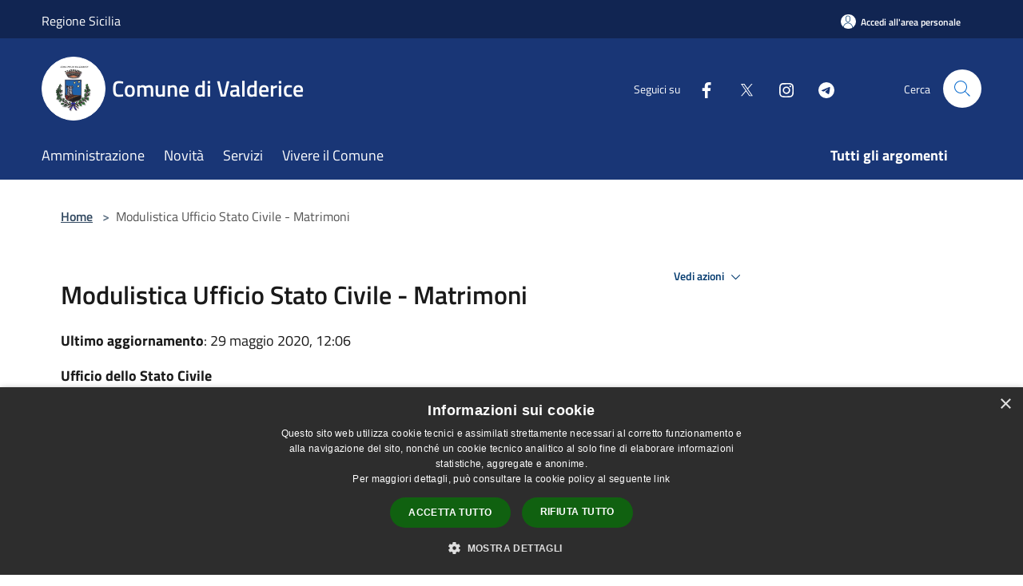

--- FILE ---
content_type: text/html; charset=UTF-8
request_url: https://comune.valderice.tp.it/it/page/modulistica-ufficio-stato-civile-matrimoni
body_size: 90663
content:
<!doctype html>
<html class="no-js" lang="it">
    <head>
        <meta charset="utf-8">
        <meta name="viewport" content="width=device-width, initial-scale=1, shrink-to-fit=no">
        <meta http-equiv="X-UA-Compatible" content="IE=edge"/>
        <meta name="csrf-token" content="ZdDlEVZhhftr2hm5cjwoZYfYvlZaBEWszpYQN9mb">
        <title>Modulistica Ufficio Stato Civile - Matrimoni - Comune di Valderice</title>
                <link rel="stylesheet" href="/bootstrap-italia/dist/css/bootstrap-italia.min.css">
        <link rel="stylesheet" href="/css/agid.css?id=8e7e936f4bacc1509d74">
        <link rel="stylesheet" href="/css/ionicons/ionicons.min.css">

                        <link rel="canonical" href="https://comune.valderice.tp.it/it/page/modulistica-ufficio-stato-civile-matrimoni" />

        <style>
        
        .background-theme-lighter {
            background-color: rgba(25,54,118,0.1);
        }
    
        :root {
            --pui-cstm-primary: hsl(221deg,65%,28%);
            --pui-cstm-primary-rgb: 25, 54, 118;
            --pui-cstm-primary-hover: hsl(221deg, 65%, 38%);
            --pui-cstm-primary-active: hsl(221deg, 65%, 41%);
            --pui-cstm-primary-text-color: hsl(0deg, 0%, 100%);
            --pui-cstm-secondary: hsl(221deg, 65%, 28%);
            --pui-cstm-secondary-rgb: 25, 54, 118;
            --pui-cstm-secondary-hover: hsl(221deg, 65%, 38%);
            --pui-cstm-secondary-active: hsl(221deg, 65%, 41%);
            --pui-cstm-secondary-text-color: hsl(0deg, 0%, 100%);
        }
    
        .button-transparent {
            box-shadow: inset 0 0 0 2px #193676;
            color: #193676;
        }

        .text-button-transparent {
            color: #193676;
        }

        .icon-button-transparent {
            fill: #193676 !important;
        }

        .button-fill-header {
            background-color: #193676;
        }

        .button-transparent:hover {
            box-shadow: inset 0 0 0 2px #16306a;
            color: #16306a;
        }

        .button-fill-header:hover {
            background-color: #16306a;
        }

        .pagination-menu .page-link[aria-current] {
            color: #193676 !important;
            border: 1px solid #193676 !important;
        }

        .pagination-menu .page-link:hover {
            color: #16306a !important;
        }

        .pagination-menu .page-link .icon-primary {
            fill: #193676 !important;
        }
    
        .responsive-table thead th {
            background-color: #193676;
            border: 1px solid #112552;
        }

        .responsive-table thead th {
            background-color: #193676;
            border: 1px solid #112552;
        }

        @media (min-width: 480px) {
            .responsive-table tbody th[scope=row] {
                border-left: 1px solid #112552;
                border-bottom: 1px solid #112552;
            }

            .responsive-table tbody td {
                border-left: 1px solid #112552;
                border-bottom: 1px solid #112552;
                border-right: 1px solid #112552;
            }

            .responsive-table tbody td:last-of-type {
                border-right: 1px solid #112552;
            }
        }

        @media (max-width: 767px) {
            .responsive-table tbody th[scope=row] {
                background-color:#193676;
            }
        }
    #footer-feedback {
        background-color: #193676;
    }#footer-banner {
        background-color: #193676;
    }.link-list-wrapper ul li a.list-item.active {
        background: #193676;
    }.it-header-slim-wrapper {
            background-color: #112552;
        }
        .it-header-slim-wrapper .it-header-slim-wrapper-content .it-header-slim-right-zone button {
            background-color: #112552;
        }
        .btn-personal {
            background-color: #112552!important;
            border-color: #112552!important;
        }
        .btn-personal:hover {
            background-color: #112552!important;
            border-color: #112552!important;
        }
        .btn-personal:active {
            background-color: #112552!important;
            border-color: #112552!important;
        }
        .btn-personal:focus {
            background-color: #112552!important;
            border-color: #112552!important;
            box-shadow: none !important;
        }.it-header-slim-wrapper .it-header-slim-wrapper-content .it-header-slim-right-zone button:hover {
            background-color: #0f2046;
        }.it-header-center-wrapper {
            background-color: #193676;
        }@media (min-width: 992px) {
            .it-header-navbar-wrapper {
                background-color: #193676;
            }
        }.page-father-button {
            background-color: #193676;
        }
    .navbar-alerts-link-active{
        background-color: #193676;
    }
    .btn-custom {
        background-color:#193676;
    }
    .btn-custom:focus {
        box-shadow: inset 0 1px 0 rgb(255 255 255 / 15%), 0 1px 1px rgb(0 0 0 / 8%), 0 0 0 0.2rem rgba(25,54,118,0.5);
    }
    .btn-custom:not(:disabled):not(.disabled).active,
    .btn-custom:not(:disabled):not(.disabled):active,
    .btn-custom:hover {
        background-color:#112552;
    }
    .btn-custom:not(:disabled):not(.disabled).active:focus,
    .btn-custom:not(:disabled):not(.disabled):active:focus {
        box-shadow: inset 0 3px 5px rgb(0 0 0 / 13%), 0 0 0 0.2rem rgba(25,54,118,0.5);
    }/*custom  css events*/
        .events-bar {
            background-color: #193676!important;
        }
        .event__detail {
            background-color: #112552!important;
        }
        .event--selected {
            background-color: #112552;
        }
        .event:active, .event:focus, .event:hover {
            background-color: #112552;
        }
        .it-calendar-wrapper .it-header-block-title {
            background-color: #193676;
        }
    
        .btn-registry {
            background-color: #193676;
        }
        .btn-registry:hover {
            background-color: #16306a;
        }
        .btn-custom {
            background-color: #193676;
        }
        .btn-custom:hover {
            background-color: #16306a;
        }
    
    #progressbar .active {
        color: #193676;
    }

    #progressbar li.active:before,
    #progressbar li.active:after {
        background: #193676;
    }

    .progress-bar {
        background-color: #193676;
    }

    .funkyradio input:checked ~ label:before,
    .funkyradio input:checked ~ label:before {
        background-color: #193676;
    }

    .funkyradio input:empty ~ label:before,
    .funkyradio input:empty ~ label:before {
        background-color: #193676;
    }

    #msform .action-button {
        background: #193676;
    }

    #msform .action-button:hover,
    #msform .action-button:focus {
        background-color: #16306a;
    }

    #msform input:focus,
    #msform textarea:focus {
        border: 1px solid #193676;
    }
    
    #left-menu .pnrr_separator .bg {
        background-color: #193676;
    }
    .theme-color {
        background-color: #193676 !important;
    }
    .time-events {
        background-color: #193676 !important;
    }
        .btn-primary {
            border: 2px solid #193676;
        }
        .btn-primary:hover {
            border: 2px solid #16306a;
        }
        .back-to-top {
            background-color: #193676;
        }
        .it-header-center-wrapper .h2.no_toc {
            background-color: #193676;
        }
    
        .link-list-wrapper ul li a span {
            color: #193676;
        }
    
    </style>
                <meta name="description" content="Sito ufficiale Comune di Valderice">
<meta property="og:title" content="Modulistica Ufficio Stato Civile - Matrimoni" />
<meta property="og:locale" content="it_IT" />
<meta property="og:description" content="Ufficio dello Stato CivileSede: Palazzo Municipale (Piano Terra, corridoio a dx), Piazza Sandro Pertini n. 1Responsabile del Settore III - Servizi Demografici - Geom. Giuseppe TodaroTelefono 0923 892047 Fax 0923 892058mail servdemo@comune.valderice.t..." />
<meta property="og:type" content="website" />
<meta property="og:url" content="https://comune.valderice.tp.it/it/page/modulistica-ufficio-stato-civile-matrimoni" />
<meta property="og:image" content="https://valderice-api.municipiumapp.it/s3/720x960/s3/7574/sito/stemma.jpg" />


    <link id="favicon" rel="icon" type="image/png" href="https://valderice-api.municipiumapp.it/s3/150x150/s3/7574/sito/stemma.jpg">
    <link rel="apple-touch-icon" href="https://valderice-api.municipiumapp.it/s3/150x150/s3/7574/sito/stemma.jpg">

    


<!-- Attenzione a buttare script lato API -->
     <script type="text/javascript" charset="UTF-8" src="//cdn.cookie-script.com/s/22d61898b24f53181a8c13b41d16c854.js"></script>
    </head>
    <body class="">
        <a href="#main-content" class="sr-only">Salta al contenuto principale</a>
                <div id="loading-layer" class="loading">
            <div class="loading__icon loading__icon--ripple">
                <div></div>
                <div></div>
            </div>
        </div>


        <header class="it-header-wrapper it-header-sticky" data-bs-toggle="sticky" data-bs-position-type="fixed" data-bs-sticky-class-name="is-sticky" data-bs-target="#header-nav-wrapper">
    <div class="it-header-slim-wrapper">
    <div class="container-fluid container-municipium-agid">
        <div class="row">
            <div class="col-12">
                <div class="it-header-slim-wrapper-content pl-0">

                                        <a class="d-lg-block navbar-brand"  href="https://www.regione.sicilia.it/" target="_blank" >
                                                    Regione Sicilia
                                            </a>


                    <div class="it-header-slim-right-zone">
                                                                            <a class="btn btn-primary btn-icon btn-full btn-personal"
                                href="https://comune.valderice.tp.it/it/private"
                                data-element="personal-area-login" aria-label="Accedi all&#039;area personale">
                                <span class="rounded-icon" aria-hidden="true">
                                    <svg class="icon icon-primary" aria-label="Accesso Utente">
                                        <use xlink:href="/bootstrap-italia/dist/svg/sprites.svg#it-user"></use>
                                    </svg>
                                </span>
                                <span class="d-none d-lg-block">Accedi all&#039;area personale</span>
                            </a>
                                                                                                
                                            </div>
                </div>
            </div>
        </div>
    </div>
</div>


    <div class="it-nav-wrapper">
        <div class="it-header-center-wrapper">
            <div class="container-fluid container-municipium-agid">
                <div class="row">
                    <div class="col-12">
                        <div class="it-header-center-content-wrapper">

                            <div class="it-brand-wrapper">
    <a href="/">

                    <span class="municipality__squared">
                <img src="//valderice-api.municipiumapp.it/s3/150x150/s3/7574/sito/stemma.jpg" alt="logo">
            </span>
        
                    <div class="ml-2 it-brand-text">
                <span class="h2 no_toc">Comune di Valderice</span>
            </div>
            </a>
</div>

                                                            <div class="it-right-zone">
                                                                        <div class="it-socials d-none d-md-flex">
                                        <span>Seguici su</span>
                                        <ul>
                                                                                                                                                <li class="single-social-phone">
                                                        <a aria-label="Facebook" href="https://www.facebook.com/comunedivalderice" title="Facebook" target="_blank">
                                                            <svg class="icon" role="img" aria-label="Facebook"><use href="/bootstrap-italia/dist/svg/sprites.svg#it-facebook"></use></svg>
                                                        </a>
                                                    </li>
                                                                                                                                                                                                <li class="single-social-phone">
                                                        <a aria-label="Twitter" href="https://twitter.com/ComuneValderice" title="Twitter" target="_blank">
                                                            <svg class="icon" role="img" aria-label="Twitter"><use href="/bootstrap-italia/dist/svg/sprites.svg#it-twitter"></use></svg>
                                                        </a>
                                                    </li>
                                                                                                                                                                                                                                                                                            <li class="single-social-phone">
                                                        <a aria-label="Instagram" href="https://www.instagram.com/comunedivalderice" title="Instagram" target="_blank">
                                                            <svg class="icon" role="img" aria-label="Instagram"><use href="/bootstrap-italia/dist/svg/sprites.svg#it-instagram"></use></svg>
                                                        </a>
                                                    </li>
                                                                                                                                                                                                                                                                                            <li class="single-social-phone">
                                                        <a aria-label="Telegram" href="https://t.me/comunedivalderice" title="Telegram" target="_blank">
                                                            <svg class="icon" role="img" aria-label="Telegram"><use href="/bootstrap-italia/dist/svg/sprites.svg#it-telegram"></use></svg>
                                                        </a>
                                                    </li>
                                                                                                                                                                                                                                                                                                                            </ul>
                                    </div>
                                                                        <div class="it-search-wrapper">
                                        <span class="d-none d-md-block">Cerca</span>
                                        <a aria-label="Cerca" class="search-link rounded-icon"
                                        href="#" data-bs-toggle="modal" data-bs-target="#searchModal">
                                            <svg class="icon" aria-label="Cerca" role="img">
                                                <use
                                                    xlink:href="/svg/agid.svg#it-search"></use>
                                            </svg>
                                        </a>
                                    </div>
                                </div>
                                                    </div>
                    </div>
                </div>
            </div>
        </div>
                    <div class="it-header-navbar-wrapper" id="header-nav-wrapper">
                <div class="container-fluid container-municipium-agid">
                    <div class="row">
                        <div class="col-12">
                            <nav class="navbar navbar-expand-lg has-megamenu">
                                <button aria-controls="nav10" aria-expanded="false"
                                        aria-label="Toggle navigation" class="custom-navbar-toggler"
                                        data-bs-target="#nav10" data-bs-toggle="navbarcollapsible" type="button">
                                    <svg class="icon" aria-label="Menù" role="img">
                                        <use
                                            xlink:href="/svg/agid.svg#it-burger"></use>
                                    </svg>
                                </button>
                                <div class="navbar-collapsable" id="nav10">
                                    <div class="overlay"></div>
                                    <div class="menu-wrapper">
                                        <div class="close-div" style="padding:0px">
                                            <button class="btn close-menu" type="button" title="Chiudi menù">
                                                <svg class="icon icon-close" aria-label="Chiudi menù">
                                                    <use xlink:href="/svg/agid.svg#close"></use>
                                                </svg>
                                            </button>
                                        </div>
                                        <div class="navbar-logo mobile-only">
                                            <div class="row align-items-center">
                                                <div class="col-4">
                                                    <span class="municipality__logo pl-3">
                                                        <img src="//valderice-api.municipiumapp.it/s3/7574/sito/stemma.jpg" alt="logo">
                                                    </span>
                                                </div>
                                                <div class="col-6">
                                                    <span class="navbar-municipality">Comune di Valderice</span>
                                                </div>
                                                <div class="col-2">
                                                </div>
                                            </div>
                                        </div>
                                        <ul class="navbar-nav" id="main-navigation" data-element="main-navigation"
                                        >
                                                                                                                                                    <li class="nav-item">
        <a class="nav-link nav-link-menu " href="https://comune.valderice.tp.it/it/menu/amministrazione" target="" data-element="management">
                            <span>Amministrazione</span>
                    </a>
    </li>
                                                                                                                                                                                                    <li class="nav-item">
        <a class="nav-link nav-link-menu " href="https://comune.valderice.tp.it/it/menu/news" target="" data-element="news">
                            <span>Novità</span>
                    </a>
    </li>
                                                                                                                                                                                                    <li class="nav-item">
        <a class="nav-link nav-link-menu " href="https://comune.valderice.tp.it/it/menu/servizi" target="" data-element="all-services">
                            <span>Servizi</span>
                    </a>
    </li>
                                                                                                                                                                                                    <li class="nav-item">
        <a class="nav-link nav-link-menu " href="https://comune.valderice.tp.it/it/menu/vivere-il-comune" target="" data-element="live">
                            <span>Vivere il Comune</span>
                    </a>
    </li>
                                                                                                                                                                                                                                </ul>
                                                                                                                                                                    <ul class="navbar-nav navbar-nav-last" id="third-navigation">
                                                                                                                                                                                                                                                                                                                                                                                                                                                                                                                                                                                                                                                                                                                                                                                                                                                <li class="nav-item">
        <a class="nav-link nav-link-menu nav-link-last" href="https://comune.valderice.tp.it/it/topics" target="" data-element="all-topics">
                            <span><b>Tutti gli argomenti</b></span>
                    </a>
    </li>
                                                                                                                                                </ul>
                                                                                <ul class="navbar-nav navbar-nav-auth mobile-only">
                                                                                                                                        <li class="nav-item">
                                                    <a class="nav-link nav-link-menu mobile-only" href="https://comune.valderice.tp.it/it/private">
                                                        <span>Accedi all&#039;area personale</span>
                                                    </a>
                                                </li>
                                                                                                                                </ul>
                                                                                    <div class="container-social-phone mobile-only">
                                                <h1 class="h3">Seguici su</h1>
                                                <ul class="socials-phone">
                                                                                                                                                                    <li class="single-social-phone">
                                                            <a aria-label="Facebook" href="https://www.facebook.com/comunedivalderice" title="Facebook" target="_blank">
                                                                <svg class="icon" aria-label="Facebook" role="img"><use href="/bootstrap-italia/dist/svg/sprites.svg#it-facebook"></use></svg>
                                                            </a>
                                                        </li>
                                                                                                                                                                                                                            <li class="single-social-phone">
                                                            <a aria-label="Twitter" href="https://twitter.com/ComuneValderice" title="Twitter" target="_blank">
                                                                <svg class="icon" aria-label="Twitter" role="img"><use href="/bootstrap-italia/dist/svg/sprites.svg#it-twitter"></use></svg>
                                                            </a>
                                                        </li>
                                                                                                                                                                                                                                                                                                                                        <li class="single-social-phone">
                                                            <a aria-label="Instagram" href="https://www.instagram.com/comunedivalderice" title="Instagram" target="_blank">
                                                                <svg class="icon" aria-label="Instagram" role="img"><use href="/bootstrap-italia/dist/svg/sprites.svg#it-instagram"></use></svg>
                                                            </a>
                                                        </li>
                                                                                                                                                                                                                                                                                                                                        <li class="single-social-phone">
                                                            <a aria-label="Telegram" href="https://t.me/comunedivalderice" title="Telegram" target="_blank">
                                                                <svg class="icon" aria-label="Telegram" role="img"><use href="/bootstrap-italia/dist/svg/sprites.svg#it-telegram"></use></svg>
                                                            </a>
                                                        </li>
                                                                                                                                                                                                                                                                                                                                                                                    </ul>
                                            </div>
                                                                            </div>
                                </div>
                            </nav>
                        </div>
                    </div>
                </div>
            </div>
            </div>
</header>

        <main id="main-content">

                            
    <section id="breadcrumb" class=" container-fluid container-municipium-agid  px-4 my-4" >
    <div class="row">
        <div class="col px-lg-4">
            <nav class="breadcrumb-container" aria-label="breadcrumb">
                <ol class="breadcrumb" data-element="breadcrumb">
                    <li class="breadcrumb-item">
                        <a href="https://comune.valderice.tp.it/it">Home</a>
                        <span class="separator">&gt;</span>
                    </li>

                                        
                    


                    

                    
                    
                    
                    
                    
                    
                    
                    
                    

                    
                    
                    
                    
                    
                                                                                                    
                    
                    
                                        
                    
                    

                    
                    
                    
                    
                    
                    
                    
                    
                    
                                            <li class="breadcrumb-item active" aria-current="page">
                            Modulistica Ufficio Stato Civile - Matrimoni
                        </li>
                                        

                    
                                                            
                                        
                                        
                    
                                                            
                                        
                    
                    
                    
                    
                    
                    
                    
                    
                    
                    
                                        
                    
                    
                    
                    
                    
                                        
                    
                    
                    
                    
                    
                    
                    
                    
                    
                    
                    
                                    </ol>
            </nav>

        </div>
    </div>
</section>

    <section id="page" class="container-fluid container-municipium-agid px-4 mt-4">
        <div class="row">
                            <div class="col-lg-7 px-lg-4 py-lg-2">
            
                            <div>
    <h1 class="text--left " >
        
            
                            Modulistica Ufficio Stato Civile - Matrimoni
            
            
        
    </h1>

                        <p>
                
            </p>
                            <p><b>Ultimo aggiornamento</b>: 29 maggio 2020, 12:06</p>
            
    
    </div>
            
            
                        <div>
                <p><strong>Ufficio dello Stato Civile</strong></p>

<p><strong>Sede: Palazzo Municipale (Piano Terra, corridoio a dx), Piazza Sandro Pertini n. 1</strong></p>

<p><strong>Responsabile del Settore III - Servizi Demografici - Geom. Giuseppe Todaro</strong></p>

<p>Telefono 0923 892047 Fax 0923 892058</p>

<p>mail <a href="mailto:servdemo@comune.valderice.tp.it">servdemo@comune.valderice.tp.it</a></p>

<p>Pec <a href="mailto:protocollo.comunevalderice@postecert.it">protocollo.comunevalderice@postecert.it</a></p>

<p><a href="mailto:comune.valderice@cert.prontotp.net">comune.valderice@cert.prontotp.net</a></p>

<p><em>Referenti:</em></p>

<p><strong>Caterina Ferlito </strong>(Ufficiale dello Stato Civile delegato) - tel. 0923 892059 fax 0923 892058</p>

<p><strong>Anna Maria Maltese </strong>(Ufficiale dello Stato Civile delegato) - tel. 0923 892059 fax 0923 892058</p>

<p>Orario Invernale di apertura al pubblico:</p>

<p>dalle ore 08,30 alle 13,00 il luned&igrave; e il mercoled&igrave;;</p>

<p>dalle ore 15,30 alle 17,30 il gioved&igrave;;</p>

<p>Orari Estivo di apertura al pubblico:</p>

<p>dalle ore 08,30 alle 13,00 il luned&igrave; e il mercoled&igrave; (nei mesi di Luglio e Agosto);</p>

            </div>
            <div class="callout callout-more note">
    <div class="callout-title">
        <svg class="icon" aria-label="Allega file"  role="img">
            <use xlink:href="/svg/agid.svg#ca-attach_file"></use>
        </svg>
        <a class="callout-more-download" href="//valderice-api.municipiumapp.it/system/attachments/attachment/attachment/1/2/7/5/8/2/DICHIARAZIONE-PER-TRADUTTORE.pdf" target="_blank">
            <span>I - Dichiarazione per Interprete-Traduttore</span>
        </a>
    </div>
    <div class="row">
                    <div class="col-8 callout-date mb-2">
                <span>
                    28-10-2021
                </span>
            </div>
                <div class="col-8">
            <p class="callout-attachment-type">
                Allegato formato pdf
            </p>
        </div>
        <div class="text-right col-4">
            <a class="callout-more-download" href="//valderice-api.municipiumapp.it/system/attachments/attachment/attachment/1/2/7/5/8/2/DICHIARAZIONE-PER-TRADUTTORE.pdf" target="_blank"
                >
                <svg class="icon" aria-label="Download"  role="img">
                    <use xlink:href="/svg/agid.svg#it-download"></use>
                </svg>
                <span class="sr-only">PDF </span> Scarica
            </a>
        </div>
    </div>
</div>
        <div class="callout callout-more note">
    <div class="callout-title">
        <svg class="icon" aria-label="Allega file"  role="img">
            <use xlink:href="/svg/agid.svg#ca-attach_file"></use>
        </svg>
        <a class="callout-more-download" href="//valderice-api.municipiumapp.it/system/attachments/attachment/attachment/1/2/7/5/8/1/8.Procura_speciale_per_la_pubblicazione_di_matrimonio.pdf" target="_blank">
            <span>H - Procura speciale per la pubblicazione di matrimonio</span>
        </a>
    </div>
    <div class="row">
                    <div class="col-8 callout-date mb-2">
                <span>
                    28-10-2021
                </span>
            </div>
                <div class="col-8">
            <p class="callout-attachment-type">
                Allegato formato pdf
            </p>
        </div>
        <div class="text-right col-4">
            <a class="callout-more-download" href="//valderice-api.municipiumapp.it/system/attachments/attachment/attachment/1/2/7/5/8/1/8.Procura_speciale_per_la_pubblicazione_di_matrimonio.pdf" target="_blank"
                >
                <svg class="icon" aria-label="Download"  role="img">
                    <use xlink:href="/svg/agid.svg#it-download"></use>
                </svg>
                <span class="sr-only">PDF </span> Scarica
            </a>
        </div>
    </div>
</div>
        <div class="callout callout-more note">
    <div class="callout-title">
        <svg class="icon" aria-label="Allega file"  role="img">
            <use xlink:href="/svg/agid.svg#ca-attach_file"></use>
        </svg>
        <a class="callout-more-download" href="//valderice-api.municipiumapp.it/system/attachments/attachment/attachment/1/2/7/5/8/0/7_STAMPATO_RICHIESTA_PUBBLICAZIONE_DI_MATRIMONIO.pdf" target="_blank">
            <span>G - Modello Richiesta Pubblicazione di Matrimonio</span>
        </a>
    </div>
    <div class="row">
                    <div class="col-8 callout-date mb-2">
                <span>
                    28-10-2021
                </span>
            </div>
                <div class="col-8">
            <p class="callout-attachment-type">
                Allegato formato pdf
            </p>
        </div>
        <div class="text-right col-4">
            <a class="callout-more-download" href="//valderice-api.municipiumapp.it/system/attachments/attachment/attachment/1/2/7/5/8/0/7_STAMPATO_RICHIESTA_PUBBLICAZIONE_DI_MATRIMONIO.pdf" target="_blank"
                >
                <svg class="icon" aria-label="Download"  role="img">
                    <use xlink:href="/svg/agid.svg#it-download"></use>
                </svg>
                <span class="sr-only">PDF </span> Scarica
            </a>
        </div>
    </div>
</div>
        <div class="callout callout-more note">
    <div class="callout-title">
        <svg class="icon" aria-label="Allega file"  role="img">
            <use xlink:href="/svg/agid.svg#ca-attach_file"></use>
        </svg>
        <a class="callout-more-download" href="//valderice-api.municipiumapp.it/system/attachments/attachment/attachment/1/2/7/5/7/9/6.TARIFFE.pdf" target="_blank">
            <span>F - Tariffe</span>
        </a>
    </div>
    <div class="row">
                    <div class="col-8 callout-date mb-2">
                <span>
                    28-10-2021
                </span>
            </div>
                <div class="col-8">
            <p class="callout-attachment-type">
                Allegato formato pdf
            </p>
        </div>
        <div class="text-right col-4">
            <a class="callout-more-download" href="//valderice-api.municipiumapp.it/system/attachments/attachment/attachment/1/2/7/5/7/9/6.TARIFFE.pdf" target="_blank"
                >
                <svg class="icon" aria-label="Download"  role="img">
                    <use xlink:href="/svg/agid.svg#it-download"></use>
                </svg>
                <span class="sr-only">PDF </span> Scarica
            </a>
        </div>
    </div>
</div>
        <div class="callout callout-more note">
    <div class="callout-title">
        <svg class="icon" aria-label="Allega file"  role="img">
            <use xlink:href="/svg/agid.svg#ca-attach_file"></use>
        </svg>
        <a class="callout-more-download" href="//valderice-api.municipiumapp.it/system/attachments/attachment/attachment/1/2/7/5/7/8/5__Modelleo_Richiesta_del_Luogo_della_Cerimonia_.pdf" target="_blank">
            <span>E -  Modello Richiesta del Luogo della Cerimonia</span>
        </a>
    </div>
    <div class="row">
                    <div class="col-8 callout-date mb-2">
                <span>
                    28-10-2021
                </span>
            </div>
                <div class="col-8">
            <p class="callout-attachment-type">
                Allegato formato pdf
            </p>
        </div>
        <div class="text-right col-4">
            <a class="callout-more-download" href="//valderice-api.municipiumapp.it/system/attachments/attachment/attachment/1/2/7/5/7/8/5__Modelleo_Richiesta_del_Luogo_della_Cerimonia_.pdf" target="_blank"
                >
                <svg class="icon" aria-label="Download"  role="img">
                    <use xlink:href="/svg/agid.svg#it-download"></use>
                </svg>
                <span class="sr-only">PDF </span> Scarica
            </a>
        </div>
    </div>
</div>
        <div class="callout callout-more note">
    <div class="callout-title">
        <svg class="icon" aria-label="Allega file"  role="img">
            <use xlink:href="/svg/agid.svg#ca-attach_file"></use>
        </svg>
        <a class="callout-more-download" href="//valderice-api.municipiumapp.it/system/attachments/attachment/attachment/1/2/7/5/7/7/4__Contatti_per_la_Sala.pdf" target="_blank">
            <span>D - Contatti per la Sala</span>
        </a>
    </div>
    <div class="row">
                    <div class="col-8 callout-date mb-2">
                <span>
                    28-10-2021
                </span>
            </div>
                <div class="col-8">
            <p class="callout-attachment-type">
                Allegato formato pdf
            </p>
        </div>
        <div class="text-right col-4">
            <a class="callout-more-download" href="//valderice-api.municipiumapp.it/system/attachments/attachment/attachment/1/2/7/5/7/7/4__Contatti_per_la_Sala.pdf" target="_blank"
                >
                <svg class="icon" aria-label="Download"  role="img">
                    <use xlink:href="/svg/agid.svg#it-download"></use>
                </svg>
                <span class="sr-only">PDF </span> Scarica
            </a>
        </div>
    </div>
</div>
        <div class="callout callout-more note">
    <div class="callout-title">
        <svg class="icon" aria-label="Allega file"  role="img">
            <use xlink:href="/svg/agid.svg#ca-attach_file"></use>
        </svg>
        <a class="callout-more-download" href="//valderice-api.municipiumapp.it/system/attachments/attachment/attachment/1/2/7/5/7/6/3__STAMPATO_RICHIESTA_DI_CELEBRAZIONE_DI_MATRIMONIO_CIVILE.pdf" target="_blank">
            <span>C - Modello Richiesta di celebrazione di Matrimonio Civile</span>
        </a>
    </div>
    <div class="row">
                    <div class="col-8 callout-date mb-2">
                <span>
                    28-10-2021
                </span>
            </div>
                <div class="col-8">
            <p class="callout-attachment-type">
                Allegato formato pdf
            </p>
        </div>
        <div class="text-right col-4">
            <a class="callout-more-download" href="//valderice-api.municipiumapp.it/system/attachments/attachment/attachment/1/2/7/5/7/6/3__STAMPATO_RICHIESTA_DI_CELEBRAZIONE_DI_MATRIMONIO_CIVILE.pdf" target="_blank"
                >
                <svg class="icon" aria-label="Download"  role="img">
                    <use xlink:href="/svg/agid.svg#it-download"></use>
                </svg>
                <span class="sr-only">PDF </span> Scarica
            </a>
        </div>
    </div>
</div>
        <div class="callout callout-more note">
    <div class="callout-title">
        <svg class="icon" aria-label="Allega file"  role="img">
            <use xlink:href="/svg/agid.svg#ca-attach_file"></use>
        </svg>
        <a class="callout-more-download" href="//valderice-api.municipiumapp.it/system/attachments/attachment/attachment/1/2/7/5/7/5/2_NOTIZIE___CONTATTI.pdf" target="_blank">
            <span>B - Notizie e Contatti</span>
        </a>
    </div>
    <div class="row">
                    <div class="col-8 callout-date mb-2">
                <span>
                    28-10-2021
                </span>
            </div>
                <div class="col-8">
            <p class="callout-attachment-type">
                Allegato formato pdf
            </p>
        </div>
        <div class="text-right col-4">
            <a class="callout-more-download" href="//valderice-api.municipiumapp.it/system/attachments/attachment/attachment/1/2/7/5/7/5/2_NOTIZIE___CONTATTI.pdf" target="_blank"
                >
                <svg class="icon" aria-label="Download"  role="img">
                    <use xlink:href="/svg/agid.svg#it-download"></use>
                </svg>
                <span class="sr-only">PDF </span> Scarica
            </a>
        </div>
    </div>
</div>
        <div class="callout callout-more note">
    <div class="callout-title">
        <svg class="icon" aria-label="Allega file"  role="img">
            <use xlink:href="/svg/agid.svg#ca-attach_file"></use>
        </svg>
        <a class="callout-more-download" href="//valderice-api.municipiumapp.it/system/attachments/attachment/attachment/1/2/7/5/7/4/1_LINEE_GENERALI_MATRIMONI_E_UNIONE_CIVILI.pdf" target="_blank">
            <span>A - Linee generali Matrimoni e Unioni Civili</span>
        </a>
    </div>
    <div class="row">
                    <div class="col-8 callout-date mb-2">
                <span>
                    28-10-2021
                </span>
            </div>
                <div class="col-8">
            <p class="callout-attachment-type">
                Allegato formato pdf
            </p>
        </div>
        <div class="text-right col-4">
            <a class="callout-more-download" href="//valderice-api.municipiumapp.it/system/attachments/attachment/attachment/1/2/7/5/7/4/1_LINEE_GENERALI_MATRIMONI_E_UNIONE_CIVILI.pdf" target="_blank"
                >
                <svg class="icon" aria-label="Download"  role="img">
                    <use xlink:href="/svg/agid.svg#it-download"></use>
                </svg>
                <span class="sr-only">PDF </span> Scarica
            </a>
        </div>
    </div>
</div>



            <hr>

            
            
            <div class="share-container mb-4">


                <h4
                    class="share-text"
                    href="javascript: void(0)"
                >
                    <svg viewBox="0 0 24 24" class="icon icon-sm left" role="img" aria-label="share-icon">
                        <path d="M 13.8 1.8 A 2.4 2.4 90 0 0 11.4 3.6 A 2.4 2.4 90 0 0 11.4563 4.7015 L 6.007 7.4262 A 2.4 2.4 90 0 0 4.2 6.6 A 2.4 2.4 90 0 0 1.8 9 A 2.4 2.4 90 0 0 4.2 11.4 A 2.4 2.4 90 0 0 6.0082 10.575 L 11.4539 13.2985 A 2.4 2.4 90 0 0 11.4 13.8 A 2.4 2.4 90 0 0 13.8 16.2 A 2.4 2.4 90 0 0 16.2 13.8 A 2.4 2.4 90 0 0 13.8 11.4 A 2.4 2.4 90 0 0 11.9918 12.225 L 6.5461 9.5015 A 2.4 2.4 90 0 0 6.6 9 A 2.4 2.4 90 0 0 6.5438 8.4996 L 11.993 5.775 A 2.4 2.4 90 0 0 13.8 6.6 A 2.4 2.4 90 0 0 16.2 4.2 A 2.4 2.4 90 0 0 13.8 1.8 z"/>
                    </svg>
                    Condividi:
                </h4>

        <div class="flex flex-wrap">
            <a
                class="share-facebook"
                href="javascript: void(0)"
                onclick="window.open('https://www.facebook.com/sharer/sharer.php?u=https%3A%2F%2Fcomune.valderice.tp.it%2Fit%2Fpage%2Fmodulistica-ufficio-stato-civile-matrimoni&amp;display=popup&amp;ref=plugin&amp;src=like&amp;kid_directed_site=0','sharer','toolbar=0,status=0,width=548,height=325');"
            >
                <svg class="icon icon-sm  left" role="img" aria-label="facebook-icon">
                    <use xlink:href="/svg/agid.svg#it-facebook"></use>
                </svg>
                Facebook
            </a>
            <a
                class="share-twitter ml-2"
                href="https://twitter.com/intent/tweet?url=https%3A%2F%2Fcomune.valderice.tp.it%2Fit%2Fpage%2Fmodulistica-ufficio-stato-civile-matrimoni&amp;text=Modulistica+Ufficio+Stato+Civile+-+Matrimoni"
                target="_blank"
            >
                <svg class="icon icon-sm left" role="img" aria-label="twitter-icon">
                    <use xlink:href="/svg/agid.svg#it-twitter"></use>
                </svg>
                Twitter
            </a>
            <a
                class="share-whatsapp ml-2"
                href="https://api.whatsapp.com/send?text=Modulistica+Ufficio+Stato+Civile+-+Matrimoni+-+https%3A%2F%2Fcomune.valderice.tp.it%2Fit%2Fpage%2Fmodulistica-ufficio-stato-civile-matrimoni"
                target="_blank"
            >
                <svg class="icon icon-sm left" role="img" aria-label="whatsapp-icon">
                    <use xlink:href="/svg/agid.svg#it-whatsapp"></use>
                </svg>
                Whatsapp
            </a>
            <a
                class="share-telegram ml-2"
                href="https://telegram.me/share/url?url=https://comune.valderice.tp.it/it/page/modulistica-ufficio-stato-civile-matrimoni&amp;text=Modulistica Ufficio Stato Civile - Matrimoni"
                target="_blank"
            >
                <svg class="icon icon-sm left" role="img" aria-label="telegram-icon">
                    <use xlink:href="/svg/agid.svg#it-telegram"></use>
                </svg>
                Telegram
            </a>
            <a
                class="share-linkedin ml-2"
                href="https://www.linkedin.com/sharing/share-offsite/?url=https://comune.valderice.tp.it/it/page/modulistica-ufficio-stato-civile-matrimoni"
                target="_blank"
            >
                <svg class="icon icon-sm left" role="img" aria-label="linkedin-icon">
                    <use xlink:href="/svg/agid.svg#it-linkedin"></use>
                </svg>
                LinkedIn
            </a>

        </div>
    </div>
        </div>
                    <div class="col-lg-4 offset-lg-1 p-0 sidebar">
                <div class="dropdown ">
  <button class="btn btn-dropdown dropdown-toggle pnrr_actions" type="button" id="viewActions" data-bs-toggle="dropdown" aria-haspopup="true" aria-expanded="false">
        Vedi azioni
    <svg class="icon-expand icon icon-sm icon-primary"><use href="/bootstrap-italia/dist/svg/sprites.svg#it-expand"></use></svg>
  </button>
  <div class="dropdown-menu" aria-labelledby="viewActions">
    <div class="link-list-wrapper">
      <ul class="link-list">
        <li>
            <a href="mailto:?subject=comune.valderice.tp.it&amp;body=https://comune.valderice.tp.it/it/page/modulistica-ufficio-stato-civile-matrimoni" class="dropdown-item list-item pnrr_list-item left-icon"
                title="Invia">
                <svg class="icon pnrr_icon_dropdown left"><use xlink:href="/svg/agid.svg#it-mail"></use></svg>
                <span>Invia</span>
            </a>
        </li>
              </ul>
    </div>
  </div>
</div>
                                            </div>
                
            </section>

    
            
        </main>

                    <section id="box-evaluate">
    <div class=" theme-color ">
        <div class="container">
            <div class="row d-flex justify-content-center border-container  theme-color ">
                <div class="col-12 col-lg-6">
                    <div class="cmp-rating pt-lg-80 pb-lg-80" id="">
                        <div class="card shadow card-wrapper card-evaluate" data-element="feedback">
                            <div class="cmp-rating__card-first flex flex-direction-column align-items-center">
                                <div class="card-header border-0">
                                                                        <h2 class="title-evaluate" data-element="feedback-title">Quanto sono chiare le informazioni su questa pagina?</h2>
                                                                    </div>
                                <input type="hidden" name="type" value="page">
                                <input type="hidden" name="path" value="it/page/modulistica-ufficio-stato-civile-matrimoni">
                                <input type="hidden" name="lang" value="it">
                                <input type="hidden" name="typeEvaluateId" value="39330">
                                <div class="card-body">
                                    <fieldset class="rating rating-evaluate">
                                        <legend style="display:none">Valuta il Servizio</legend>
                                        <input type="radio" id="star5a" name="ratingA" value="5">
                                        <label class="full rating-star active" for="star5a" data-element="feedback-rate-5">
                                            <svg class="icon icon-sm" role="img" aria-labelledby="star5a" aria-label="star5" viewBox="0 0 24 24" id="it-star-full-1" xmlns="http://www.w3.org/2000/svg">
                                                <path d="M12 1.7L9.5 9.2H1.6L8 13.9l-2.4 7.6 6.4-4.7 6.4 4.7-2.4-7.6 6.4-4.7h-7.9L12 1.7z"></path>
                                                <path fill="none" d="M0 0h24v24H0z"></path>
                                            </svg>
                                        </label>
                                        <input type="radio" id="star4a" name="ratingA" value="4">
                                        <label class="full rating-star active" for="star4a" data-element="feedback-rate-4">
                                            <svg class="icon icon-sm" role="img" aria-labelledby="star4a" aria-label="star4" viewBox="0 0 24 24" id="it-star-full-2" xmlns="http://www.w3.org/2000/svg">
                                                <path d="M12 1.7L9.5 9.2H1.6L8 13.9l-2.4 7.6 6.4-4.7 6.4 4.7-2.4-7.6 6.4-4.7h-7.9L12 1.7z"></path>
                                                <path fill="none" d="M0 0h24v24H0z"></path>
                                            </svg>
                                        </label>
                                        <input type="radio" id="star3a" name="ratingA" value="3">
                                        <label class="full rating-star active" for="star3a" data-element="feedback-rate-3">
                                            <svg class="icon icon-sm" role="img" aria-labelledby="star3a" aria-label="star3" viewBox="0 0 24 24" id="it-star-full-3" xmlns="http://www.w3.org/2000/svg">
                                                <path d="M12 1.7L9.5 9.2H1.6L8 13.9l-2.4 7.6 6.4-4.7 6.4 4.7-2.4-7.6 6.4-4.7h-7.9L12 1.7z"></path>
                                                <path fill="none" d="M0 0h24v24H0z"></path>
                                            </svg>
                                        </label>
                                        <input type="radio" id="star2a" name="ratingA" value="2">
                                        <label class="full rating-star active" for="star2a" data-element="feedback-rate-2">
                                            <svg class="icon icon-sm" role="img" aria-labelledby="star2a" aria-label="star2" viewBox="0 0 24 24" id="it-star-full-4" xmlns="http://www.w3.org/2000/svg">
                                                <path d="M12 1.7L9.5 9.2H1.6L8 13.9l-2.4 7.6 6.4-4.7 6.4 4.7-2.4-7.6 6.4-4.7h-7.9L12 1.7z"></path>
                                                <path fill="none" d="M0 0h24v24H0z"></path>
                                            </svg>
                                        </label>
                                        <input type="radio" id="star1a" name="ratingA" value="1">
                                        <label class="full rating-star active" for="star1a" data-element="feedback-rate-1">
                                            <svg class="icon icon-sm" role="img" aria-labelledby="star1a" aria-label="star1" viewBox="0 0 24 24" id="it-star-full-5" xmlns="http://www.w3.org/2000/svg">
                                                <path d="M12 1.7L9.5 9.2H1.6L8 13.9l-2.4 7.6 6.4-4.7 6.4 4.7-2.4-7.6 6.4-4.7h-7.9L12 1.7z"></path>
                                                <path fill="none" d="M0 0h24v24H0z"></path>
                                            </svg>
                                        </label>
                                    </fieldset>
                                </div>
                            </div>
                            <div class="cmp-rating__card-second d-none" data-step="3">
                                <div class="card-header border-0 mb-0">
                                    <h1 class="title-medium-2-bold mb-0 h4" id="rating-feedback">Grazie, il tuo parere ci aiuterà a migliorare il servizio!</h1>
                                </div>
                            </div>
                            <div class="form-rating">
                                <div data-step="1">
                                    <div class="cmp-steps-rating">
                                        <fieldset class="fieldset-rating-one d-none" data-element="feedback-rating-positive">
                                            <div class="iscrizioni-header w-100">
                                                <div class="step-title d-flex align-items-center justify-content-between drop-shadow">
                                                    <legend class="d-block d-lg-inline" data-element="feedback-rating-question">Quali sono stati gli aspetti che hai preferito?</legend>
                                                    <h1 class="step step-first h6">1/2</h1>
                                                </div>
                                            </div>
                                            <div class="cmp-steps-rating__body">
                                                <div class="cmp-radio-list">
                                                    <div class="card card-teaser shadow-rating">
                                                        <div class="card-body">
                                                            <div class="form-check m-0">
                                                                <div class="radio-body border-bottom border-light cmp-radio-list__item">
                                                                    <input name="rating1" type="radio" id="radio-1">
                                                                    <label for="radio-1" data-element="feedback-rating-answer">Le indicazioni erano chiare</label>
                                                                </div>
                                                                <div class="radio-body border-bottom border-light cmp-radio-list__item">
                                                                    <input name="rating1" type="radio" id="radio-2">
                                                                    <label for="radio-2" data-element="feedback-rating-answer">Le indicazioni erano complete</label>
                                                                </div>
                                                                <div class="radio-body border-bottom border-light cmp-radio-list__item">
                                                                    <input name="rating1" type="radio" id="radio-3">
                                                                    <label for="radio-3" data-element="feedback-rating-answer">Capivo sempre che stavo procedendo correttamente</label>
                                                                </div>
                                                                <div class="radio-body border-bottom border-light cmp-radio-list__item">
                                                                    <input name="rating1" type="radio" id="radio-4">
                                                                    <label for="radio-4" data-element="feedback-rating-answer">Non ho avuto problemi tecnici</label>
                                                                </div>
                                                                <div class="radio-body border-bottom border-light cmp-radio-list__item">
                                                                    <input name="rating1" type="radio" id="radio-5">
                                                                    <label for="radio-5" data-element="feedback-rating-answer">Altro</label>
                                                                </div>
                                                            </div>
                                                        </div>
                                                    </div>
                                                </div>
                                            </div>
                                        </fieldset>
                                        <fieldset class="fieldset-rating-two d-none" data-element="feedback-rating-negative">
                                            <div class="iscrizioni-header w-100">
                                                <div class="step-title d-flex align-items-center justify-content-between drop-shadow">
                                                    <legend class="d-block d-lg-inline" data-element="feedback-rating-question">
                                                        Dove hai incontrato le maggiori difficoltà?
                                                    </legend>
                                                    <h1 class="step step-first h6">1/2</h1>
                                                </div>
                                            </div>
                                            <div class="cmp-steps-rating__body">
                                                <div class="cmp-radio-list">
                                                    <div class="card card-teaser shadow-rating">
                                                        <div class="card-body">
                                                            <div class="form-check m-0">
                                                                <div class="radio-body border-bottom border-light cmp-radio-list__item">
                                                                    <input name="rating2" type="radio" id="radio-6">
                                                                    <label for="radio-6" class="active" data-element="feedback-rating-answer">A volte le indicazioni non erano chiare</label>
                                                                </div>
                                                                <div class="radio-body border-bottom border-light cmp-radio-list__item">
                                                                    <input name="rating2" type="radio" id="radio-7">
                                                                    <label for="radio-7" class="active" data-element="feedback-rating-answer">A volte le indicazioni non erano complete</label>
                                                                </div>
                                                                <div class="radio-body border-bottom border-light cmp-radio-list__item">
                                                                    <input name="rating2" type="radio" id="radio-8">
                                                                    <label for="radio-8" class="active" data-element="feedback-rating-answer">A volte non capivo se stavo procedendo correttamente</label>
                                                                </div>
                                                                <div class="radio-body border-bottom border-light cmp-radio-list__item">
                                                                    <input name="rating2" type="radio" id="radio-9">
                                                                    <label for="radio-9" class="active" data-element="feedback-rating-answer">Ho avuto problemi tecnici</label>
                                                                </div>
                                                                <div class="radio-body border-bottom border-light cmp-radio-list__item">
                                                                    <input name="rating2" type="radio" id="radio-10">
                                                                    <label for="radio-10" class="active" data-element="feedback-rating-answer">Altro</label>
                                                                </div>
                                                            </div>
                                                        </div>
                                                    </div>
                                                </div>
                                            </div>
                                        </fieldset>
                                    </div>
                                </div>
                                <div class="second-fieldset d-none" data-step="2">
                                    <div class="cmp-steps-rating">
                                        <fieldset>
                                            <div class="iscrizioni-header w-100">
                                                <div class="step-title d-flex align-items-center justify-content-between drop-shadow mb-3">
                                                    <legend class="d-block d-lg-inline">
                                                        Vuoi aggiungere altri dettagli?
                                                    </legend>
                                                    <h1 class="step h6">2/2</h1>
                                                </div>
                                            </div>
                                            <div class="cmp-steps-rating__body">
                                                <div class="form-group evaluate-form-group">
                                                    <label for="formGroupExampleInputWithHelp" class="">Dettaglio</label>
                                                    <input type="text" autocomplete=feedback-input-text" data-element="feedback-input-text" class="form-control"
                                                           id="formGroupExampleInputWithHelp" aria-describedby="formGroupExampleInputWithHelpDescription" maxlength="200">
                                                    <small id="formGroupExampleInputWithHelpDescription" class="form-text">
                                                        Inserire massimo 200 caratteri</small>
                                                    <div class="frc-captcha mt-4" data-sitekey="MQEFVR26C37UVFOK"></div>
                                                    <small id="captcha-mandatory" class="form-text d-none">È necessario verificare che tu non sia un robot</small>
                                                </div>
                                            </div>
                                        </fieldset>
                                    </div>
                                </div>
                                <div class="d-flex flex-nowrap pt-4 w-100 justify-content-center button-shadow d-none container-button-evaluate">
                                    <button class="btn btn-outline-primary fw-bold me-4 btn-back" type="button">precedente</button>
                                    <button class="btn btn-primary fw-bold btn-next" type="submit" form="rating">successivo</button>
                                </div>
                            </div>
                        </div>
                    </div>
                </div>
            </div>
        </div>
    </div>
</section>

        
                    <section id="box-contacts">
        <div class="bg-grey-card pb-5 pt-0">
            <div class="container-fluid container-municipium-agid">
                <div class="row d-flex justify-content-center p-contacts">
                    <div class="col-12 col-lg-6">
                        <div class="cmp-contacts">
                            <div class="card w-100">
                                <div class="card-body card-body-contacts">
                                    <h2 class="title-medium-2-semi-bold">Contatta il comune</h2>
                                    <ul class="contact-list p-0">
                                                                                    <li>
                                                <a class="list-item" href="https://comune.valderice.tp.it/it/faq">
                                                <svg class="icon icon-primary icon-sm" aria-hidden="true" aria-label="Help">
                                                <use href="/bootstrap-italia/dist/svg/sprites.svg#it-help-circle"></use>
                                                </svg><span>Leggi le domande frequenti</span></a>
                                            </li>
                                                                                                                            <li><a class="list-item" href="https://comune.valderice.tp.it/it/help"
                                             data-element="contacts">
                                            <svg class="icon icon-primary icon-sm" aria-hidden="true" aria-label="Mail">
                                            <use href="/bootstrap-italia/dist/svg/sprites.svg#it-mail"></use>
                                            </svg><span>Richiedi Assistenza</span></a></li>
                                                                                                                            <li>
                                                <a class="list-item" href="tel:0923892011">
                                                <svg class="icon icon-primary icon-sm" aria-hidden="true" aria-label="Phone">
                                                <use href="/bootstrap-italia/dist/svg/sprites.svg#it-hearing"></use>
                                                </svg><span>Chiama il comune 0923892011</span></a>
                                            </li>
                                                                                                                                                                    <li>
                                                <a class="list-item" href="https://comune.valderice.tp.it/it/book" data-element="appointment-booking">
                                                <svg class="icon icon-primary icon-sm" aria-hidden="true" aria-label="Calendar">
                                                <use href="/bootstrap-italia/dist/svg/sprites.svg#it-calendar"></use>
                                                </svg><span>Prenota un appuntamento</span></a>
                                            </li>
                                                                            </ul>

                                                                            <h2 class="title-medium-2-semi-bold mt-4">Problemi in città</h2>
                                        <ul class="contact-list p-0">
                                        <li><a class="list-item" href="https://comune.valderice.tp.it/it/new-issue">
                                            <svg class="icon icon-primary icon-sm" aria-hidden="true" aria-label="Marker">
                                                <use href="/bootstrap-italia/dist/svg/sprites.svg#it-map-marker-circle"></use>
                                            </svg><span>Segnala disservizio</span></a></li>
                                        </ul>
                                                                    </div>
                            </div>
                        </div>
                    </div>
                </div>
            </div>
        </div>
    </section>
        
        <div class="bd-example">
            <a href="#top" aria-hidden="true" tabindex="-1" data-bs-toggle="backtotop" class="back-to-top back-to-top-show" id="example" aria-label="Torna su">
                <svg class="icon icon-light" aria-label="Torna su"><use href="/bootstrap-italia/dist/svg/sprites.svg#it-arrow-up"></use></svg>
            </a>
        </div>

        <footer class="it-footer">
        <div class="it-footer-main">
                                            <div id="footer-banner" class="bg--blue">
                    <div class="container">
                        <div class="row">
                            <div class="col-12 col-lg-12">
                                <a class="banner-link" href="https://www.municipiumapp.it" target="_blank">
                                                                            <img src="//valderice-api.municipiumapp.it/s3/0/media/images/municipium-image.png" class="img-fluid" alt="Municipium App">
                                                                    </a>
                            </div>
                        </div>
                    </div>
                </div>
                                    <div class="container-fluid container-municipium-agid">
                <div class="footer-part-container">
                    <div class="row clearfix align-items-center">
                                                    <div class="col-sm-3">
                                <img class="eu_logo" src="/images/footer/logo-eu-inverted.svg" alt="Eu logo">
                            </div>
                            <div class="col-sm-4">
                                <div class="it-brand-wrapper">
    <a href="/">

                    <span class="municipality__squared">
                <img src="//valderice-api.municipiumapp.it/s3/150x150/s3/7574/sito/stemma.jpg" alt="logo">
            </span>
        
                    <div class="ml-2 it-brand-text">
                <span class="h2 no_toc">Comune di Valderice</span>
            </div>
            </a>
</div>
                            </div>
                            <div class="col-sm-2"></div>
                                                            <div class="col-sm-3 footer-part-container-custom footer-seguici">
                                    <h1 class="h4">
    Seguici su
</h1>

<ul class="list-inline text-left social">

                        <li class="list-inline-item">
                <a class="p-2 text-white socials" aria-label="Facebook" href="https://www.facebook.com/comunedivalderice" title="Facebook" target="_blank">
                    <svg class="icon icon-sm icon-white align-top" role="img" aria-label="Social">
                        <use xlink:href="/svg/agid.svg#it-facebook"></use></svg>
                    <span class="sr-only">Facebook</span>
                </a>
            </li>
                                <li class="list-inline-item">
                <a class="p-2 text-white socials" aria-label="Twitter" href="https://twitter.com/ComuneValderice" title="Twitter" target="_blank">
                    <svg class="icon icon-sm icon-white align-top" role="img" aria-label="Social">
                        <use xlink:href="/svg/agid.svg#it-twitter"></use></svg>
                    <span class="sr-only">Twitter</span>
                </a>
            </li>
                                            <li class="list-inline-item">
                <a class="p-2 text-white socials" aria-label="Instagram" href="https://www.instagram.com/comunedivalderice" title="Instagram" target="_blank">
                    <svg class="icon icon-sm icon-white align-top" role="img" aria-label="Social">
                        <use xlink:href="/svg/agid.svg#it-instagram"></use></svg>
                    <span class="sr-only">Instagram</span>
                </a>
            </li>
                                            <li class="list-inline-item">
                <a class="p-2 text-white socials" aria-label="Telegram" href="https://t.me/comunedivalderice" title="Telegram" target="_blank">
                    <svg class="icon icon-sm icon-white align-top" role="img" aria-label="Social">
                        <use xlink:href="/svg/agid.svg#it-telegram"></use></svg>
                    <span class="sr-only">Telegram</span>
                </a>
            </li>
                                    
</ul>
                                </div>
                                                                        </div>
                </div>

                                    <div class="py-4 footer-part-container-custom">
                                                    <section class="lista-sezioni">
<div class="row">
<div class="col-lg-3 col-md-3 col-sm-6">
<h1>Amministrazione</h1>
<ul class="footer-list clearfix">
<li><a title="Organi di governo" href="/it/page/organi-di-governo">Organi di Governo</a></li>
<li><a title="Aree amministrative" href="/it/page/aree-amministrative">Aree Amministrative</a></li>
<li><a title="Uffici" href="/it/page/uffici">Uffici</a></li>
<li><a title="Enti e fondazioni" href="/it/page/enti-e-fondazioni">Enti e fondazioni</a></li>
<li><a title="Politici" href="/it/page/politici">Politici</a></li>
<li><a title="Personale amministrativo" href="/it/page/personale-amministrativo">Personale Amministrativo</a></li>
<li><a title="Documenti e Dati" href="/it/menu/300097">Documenti e dati</a></li>
</ul>
</div>
<div class="col-lg-3 col-md-3 col-sm-6">
<h1>Categorie di Servizio</h1>
<ul class="footer-list clearfix">
<li><a title="Anagrafe e stato civile" href="/it/page/130249?fromService=1">Anagrafe e stato civile</a></li>
<li><a title="Cultura e tempo libero" href="/it/page/130250?fromService=1">Cultura e tempo libero</a></li>
<li><a title="Vita lavorativa" href="/it/page/130251?fromService=1">Vita lavorativa</a></li>
<li><a title="Imprese e Commercio" href="/it/page/130252?fromService=1">Imprese e Commercio</a></li>
<li><a title="Catasto e urbanistica" href="/it/page/130254?fromService=1">Catasto e urbanistica</a></li>
<li><a title="Mobilit&agrave; e trasporti" href="/it/page/130256?fromService=1">Mobilit&agrave; e trasporti</a></li>
</ul>
</div>
<div class="col-lg-3 col-md-3 col-sm-6">
<p>&nbsp;</p>
<ul>
<li style="list-style-type: none;">
<ul class="footer-list clearfix">
<li><a title="Educazione e formazione" href="/it/page/130257?fromService=1">Educazione e formazione</a></li>
<li><a title="Giustizia e sicurezza pubblica" href="/it/page/130258?fromService=1">Giustizia e sicurezza pubblica</a></li>
<li><a title="Tributi,finanze e contravvenzioni" href="/it/page/130259?fromService=1">Tributi,finanze e contravvenzioni</a></li>
<li><a title="Ambiente" href="/it/page/130260?fromService=1">Ambiente</a></li>
<li><a title="Salute, benessere e assistenza" href="/it/page/130261?fromService=1">Salute, benessere e assistenza</a></li>
<li><a title="Autorizzazioni" href="/it/page/130262?fromService=1">Autorizzazioni</a></li>
</ul>
</li>
</ul>
</div>
<div class="col-lg-3 col-md-3 col-sm-6">
<h1>Novit&agrave;</h1>
<ul class="footer-list clearfix">
<li><a href="/it/news?type=1">Notizie</a></li>
<li><a href="/it/news?type=2">Comunicati</a></li>
<li><a href="/it/news?type=3">Avvisi</a></li>
</ul>
<h1>Vivere il Comune</h1>
<ul class="footer-list clearfix">
<li><a href="/it/point-of-interests">Luoghi</a></li>
<li><a href="/it/events">Eventi</a></li>
</ul>
</div>
<div class="col-lg-3 col-md-3 col-sm-6">
<h1>Contatti</h1>
<p>Comune di Valderice <br>Piazza Sandro Pertini, Valderice, 91019 Trapani (TP)&nbsp;<br>Codice Fiscale: 93008050812 <br>Partita IVA: 00637420811 <br><br></p>
<p>PEC: <a href="mailto:protocollo.comunevalderice@postecert.it">protocollo.comunevalderice@postecert.it</a> <br>Centralino Unico: 0923892011</p>
</div>
<div class="col-lg-3 col-md-3 col-sm-6">
<div>&nbsp;</div>
<ul class="footer-list clearfix">
<li><a title="Prenotazione appuntamento" href="/it/book" data-element="appointment-booking">Prenotazione appuntamento</a></li>
<li><a title="Segnalazione disservizio" href="/it/new-issue" data-element="report-inefficiency">Segnalazione disservizio</a></li>
<li><a title="Accesso all'informazione" href="/it/faq" data-element="faq">Leggi le FAQ</a></li>
<li><a title="Richiesta assistenza" href="/it/help">Richiesta assistenza</a></li>
</ul>
</div>
<div class="col-lg-3 col-md-3 col-sm-6">
<div>&nbsp;</div>
<ul class="footer-list clearfix">
<li><a href="https://valderice.trasparenza-valutazione-merito.it/web/trasparenza/trasparenza" target="_blank" rel="noopener">Amministrazione trasparente</a></li>
<li><a href="https://valderice.trasparenza-valutazione-merito.it/web/trasparenza/albo-pretorio" target="_blank" rel="noopener">Albo Pretorio</a></li>
<li><a title="Informativa privacy" href="/it/privacy">Informativa privacy</a></li>
<li><a href="/it/legal_notices" target="_blank" rel="noopener" data-element="legal-notes">Note legali</a></li>
<li><a title="Dichiarazione di accessibilit&agrave;" href="https://form.agid.gov.it/view/b1715b20-8ee0-11f0-a825-a34c39c93595" data-element="accessibility-link">Dichiarazione di accessibilit&agrave;</a></li>
<li><a href="https://view.officeapps.live.com/op/view.aspx?src=https%3A%2F%2Fmunicipium-images-production.s3-eu-west-1.amazonaws.com%2Fs3%2F7574%2Fallegati%2Fdataprotectionimpactassessment-dpia-_v-1-00_.docx&amp;wdOrigin=BROWSELINK">Informativa Privacy Videosorveglianza</a></li>
</ul>
</div>
</div>
</section>
                                            </div>
                            </div>
        </div>
    <div class="it-footer-small-prints clearfix">
        <div class="container-fluid container-municipium-agid">
            <div class="row">
    <div class="col-6">
        <ul class="it-footer-small-prints-list list-inline mb-0 d-flex flex-column flex-md-row flex-wrap-wrap">
            <li class="list-inline-item ">
                <a href="https://comune.valderice.tp.it/it/feeds" title="Feed Rss">
                    RSS
                </a>
            </li>

            <li class="list-inline-item ">
                <a href="https://comune.valderice.tp.it/it/accessibility" title="Accessibilità">
                    Accessibilità
                </a>
            </li>

            <li class="list-inline-item ">
                <a href="https://comune.valderice.tp.it/it/privacy" title="Privacy" data-element="privacy-policy-link">
                    Privacy
                </a>
            </li>
            <li class="list-inline-item ">
                <a href="https://comune.valderice.tp.it/it/cookie" title="Cookie">
                    Cookie
                </a>
            </li>
            <li class="list-inline-item ">
                <a href="https://comune.valderice.tp.it/it/sitemap" title="Mappa del sito">
                    Mappa del sito
                </a>
            </li>

            
                    </ul>
    </div>
    <div class="col-6">
        <ul class="it-footer-small-prints-list list-inline mb-0 d-flex flex-column flex-md-row justify-content-flex-end">
            <li class="list-inline-item ">
                <div id="footer-copy">
                                                                        Copyright © 2026 • Comune di Valderice • Powered by <a href="http://www.municipiumapp.it">Municipium</a> • <a href=https://cloud.municipiumapp.it/admin>Accesso redazione</a>
                                                            </div>
            </li>
        </ul>
    </div>


</div>

        </div>
    </div>
</footer>
                <div class="modal fade" id="searchModal" tabindex="-1" role="dialog" aria-labelledby="searchModalTitle" aria-hidden="false">

    <div class="modal-dialog" role="document">
        <div class="modal-content py-4">

            <form id="ricerca" action="https://comune.valderice.tp.it/it/search" method="post">
                <input type="hidden" name="_token" value="ZdDlEVZhhftr2hm5cjwoZYfYvlZaBEWszpYQN9mb">                <input type="hidden" name="type" value="">

                <div class="modal-header-fullsrc">
                    <div class="container-fluid container-municipium-agid">
                        <div class="row">
                            <div class="col-11">
                                <h1 class="modal-title" id="searchModalTitle">
                                    <span>Cerca</span>
                                </h1>
                            </div>
                            <div class="col-1">
                                <button class="close" type="button" data-bs-dismiss="modal" aria-label="Chiudi">
                                    <svg class="search_icon" style="fill:black" aria-label="Chiudi">
                                        <use xlink:href="/bootstrap-italia/dist/svg/sprites.svg#it-close"></use>
                                    </svg>
                                </button>
                            </div>
                        </div>
                    </div>
                </div>

                <div class="modal-body-search">
                    <div class="container-fluid container-municipium-agid">
                        <div class="row">
                            <div class="col-lg-12 col-md-12 col-sm-12">
                                <div class="form-group mt-5">
                                    <label class="active" for="input-search">
                                        Inserisci i termini di ricerca
                                    </label>
                                    <input type="text" id="input-search" autocomplete="off" name="search" value="">

                                </div>

                                <p>
                                    Seleziona il tipo di contenuti in cui vuoi cercare
                                </p>
                                <div class="search-types">

                                                                                                                <button type="button" class="search-type btn btn-default btn-xs btn-outline-primary" data-type="">
                                            Tutto
                                        </button>
                                                                            <button type="button" class="search-type btn btn-default btn-xs btn-outline-secondary" data-type="administration">
                                            Amministrazione
                                        </button>
                                                                            <button type="button" class="search-type btn btn-default btn-xs btn-outline-secondary" data-type="news">
                                            Notizie
                                        </button>
                                                                            <button type="button" class="search-type btn btn-default btn-xs btn-outline-secondary" data-type="servizi">
                                            Servizi
                                        </button>
                                                                            <button type="button" class="search-type btn btn-default btn-xs btn-outline-secondary" data-type="events">
                                            Eventi
                                        </button>
                                                                            <button type="button" class="search-type btn btn-default btn-xs btn-outline-secondary" data-type="point_of_interests">
                                            Punti di interesse
                                        </button>
                                                                            <button type="button" class="search-type btn btn-default btn-xs btn-outline-secondary" data-type="life_events">
                                            Eventi della vita
                                        </button>
                                                                            <button type="button" class="search-type btn btn-default btn-xs btn-outline-secondary" data-type="site_pages">
                                            Pagine
                                        </button>
                                                                            <button type="button" class="search-type btn btn-default btn-xs btn-outline-secondary" data-type="garbages">
                                            Rifiuti
                                        </button>
                                                                            <button type="button" class="search-type btn btn-default btn-xs btn-outline-secondary" data-type="faq">
                                            FAQ
                                        </button>
                                                                    </div>


                                <div class="mt-5">

                                    <button type="submit" class="btn btn-primary btn-lg btn-icon">
                                        <svg class="icon icon-white" aria-label="cerca nel sito">
                                            <use xlink:href="/svg/agid.svg#it-search"></use>
                                        </svg>
                                        <span>cerca nel sito</span>
                                    </button>
                                </div>

                            </div>
                        </div>

                    </div>
                </div>
            </form>
        </div>
    </div>
</div>

        <script>
            window.environment = "production";
        </script>

        <script>
            window.APP_DATA = {"favicon":{"i1440x1920":"\/s3\/1440x1920\/s3\/7574\/sito\/favicon.jpg","i1334x750":"\/s3\/1334x750\/s3\/7574\/sito\/favicon.jpg","thumb":"\/s3\/7574\/sito\/favicon.jpg","i720x960":"\/s3\/720x960\/s3\/7574\/sito\/favicon.jpg","site_gallery":"\/s3\/640x480\/s3\/7574\/sito\/favicon.jpg","base_url":"http:\/\/municipium-images-production.s3-website-eu-west-1.amazonaws.com","alt":null,"url":"\/s3\/7574\/sito\/favicon.jpg","i150x150":"\/s3\/150x150\/s3\/7574\/sito\/favicon.jpg","site_banner":"\/s3\/640x320\/s3\/7574\/sito\/favicon.jpg","i2048x1536":"\/s3\/2048x1536\/s3\/7574\/sito\/favicon.jpg","i1920x1280":"\/s3\/1920x1280\/s3\/7574\/sito\/favicon.jpg","cloud":"s3","i450x450":"\/s3\/450x450\/s3\/7574\/sito\/favicon.jpg","default":"\/s3\/7574\/sito\/favicon.jpg","i1136x640":"\/s3\/1136x640\/s3\/7574\/sito\/favicon.jpg","i1280x1920":"\/s3\/1280x1920\/s3\/7574\/sito\/favicon.jpg","i300x300":"\/s3\/300x300\/s3\/7574\/sito\/favicon.jpg","i320":"\/s3\/320x0\/s3\/7574\/sito\/favicon.jpg","name":null,"i320x240":"\/s3\/320x240\/s3\/7574\/sito\/favicon.jpg","i640":"\/s3\/640x0\/s3\/7574\/sito\/favicon.jpg","site_640_480_limit":"\/s3\/640x480\/s3\/7574\/sito\/favicon.jpg","i1280":"\/s3\/1280x0\/s3\/7574\/sito\/favicon.jpg"},"favicon_inserted":false};
        </script>
        <script src="/js/agid-home.js?id=768ce8b4217fb16b2539"></script>
        <script src="/js/all-agid-home.js?id=98c31f6098758e4cdb1e"></script>

                    <script src="/js/agid.js?id=b769351908ea0a524f9a"></script>
            <script src="/js/all-agid.js?id=85c2d801798c5e190aa9"></script>
            <script src="/js/jquery-validation/dist/jquery.validate.min.js"></script>
        
        <script src="/bootstrap-italia/dist/js/bootstrap-italia.bundle.min.js"></script>

            <script type="module" src="https://apis.maggioli.cloud/rest/captcha/v2/widget.module.min.js?version=1.1"></script>

            <script>

        var infoModal = {
            'loginCode': 0,
            'infoUser': null,
            'firstPartUrl': "\/it",
            'url': "%2Fit%2Fpage%2Fmodulistica-ufficio-stato-civile-matrimoni"
        }

        $(document).ready(function() {
            if(infoModal.loginCode == 2 && infoModal.infoUser == null){
                $('.modal-require-auth').appendTo("body").modal("show");
                $('#header-sticky').css('z-index', 0);
                $('.fade').css('opacity', 1);
                $('.modal-backdrop').css('opacity', 0.7);
            }

            $('.btn-login').click(function() {
                window.location.href = infoModal.firstPartUrl + "/auth?domain="+infoModal.url;
            });

            $('.modal-require-auth').on('hidden.bs.modal', function () {
                $('#header-sticky').css('z-index', 2000);
            });
        });

    </script>
    </body>
</html>
